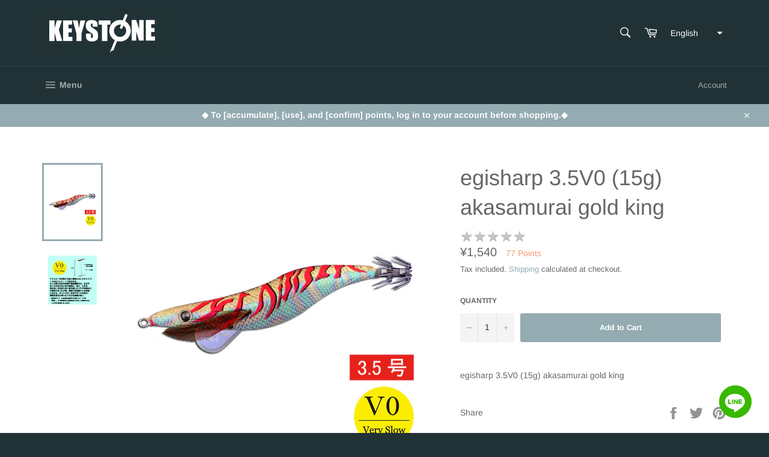

--- FILE ---
content_type: text/css
request_url: https://keystone-ds.com/cdn/shop/t/13/assets/easy_points_integration.css?v=2777598840655211451685339194
body_size: 108
content:
:root{--ep-white: #FFF;--ep-black: #000;--ep-red: #E53E3E;--ep-color-text: #000;--ep-color-points: #f7976e;--ep-font-size: 16px;--ep-spacer-1: 10px;--ep-spacer-2: 20px;--ep-spacer-3: 30px}.easy-points__cart-points .easy-points{color:var(--ep-color-points)!important;font-size:16px!important}.easy-points{font-size:1em;color:var(--ep-color-points)}.easy-points [data-loyal-target=point-exclusion]+.easy-points__text{display:none}.easy-points [data-loyal-target=point-exclusion-product]+.easy-points__text{display:none}.easy-points__account .easy-points-text__muted{font-size:80%;opacity:50%;padding-left:var(--ep-spacer-1)}.easy-points__account .easy-points-balance__container>span:first-child,.easy-points__account .easy-points-tiers__container>span:first-child{display:inline-block}.easy-points__account{margin-bottom:var(--ep-spacer-3)}.easy-points-balance__container .easy-points{color:inherit;font-size:inherit}.easy-points-tiers__container strong{text-transform:uppercase}.easy-points__note-form button[name=commit]{visibility:hidden}.easy-points__note-form.easy-points__form--changed button[name=commit]{visibility:visible}#easypoints-note-update{display:flex}#easypoints-note-update-submit{margin-left:10px}.easy-points-form__container{margin-bottom:var(--ep-spacer-3)}.easy-points-form__balance{text-align:right;margin-bottom:5px}.easy-points-form__container button{min-width:182px}@media only screen and (max-width: 749px){.easy-points-form__container button{width:100%;min-width:auto}}.easy-points-form__inner{display:flex;justify-content:flex-end}.easy-points-form__input input,.easy-points-form__discount{text-align:center;width:85px;height:100%;max-width:100%;padding:0;margin:0;margin-right:var(--ep-spacer-1)}@media only screen and (max-width: 749px){.easy-points-form__input input,.easy-points-form__discount{width:100px}}.easy-points-form__input input[type=number]::-webkit-inner-spin-button,.easy-points-form__input input[type=number]::-webkit-outer-spin-button{-moz-appearance:textfield;-webkit-appearance:none;margin:0}.easy-points-form__input input:disabled{color:var(--ep-black);border:none}.easy-points-form__input input.invalid{border-color:var(--ep-red);box-shadow:none}.easy-points-form__discount:not(.easy-points-hide)+input{display:none}.easy-points__input-date{width:100%}.easy-points-form__input input{-moz-appearance:textfield;-webkit-appearance:none;border:1px solid var(--border-color)}.easy-points-form__inner button{margin-bottom:unset!important}.easy-points-form__discount{display:flex;align-items:center;justify-content:center;box-sizing:border-box;color:inherit;font-weight:700;font-style:normal;font-size:1.71429em;width:max-content}.easy-points__product-points{margin-left:5px}.easy-points__cart-item-points .easy-points{font-size:80%;margin:unset;display:none}.easy-points__cart-points .easy-points{color:inherit;font-size:95%}.product-single__meta-list{display:flex;align-items:baseline}.hide-class-test{display:none!important}.ep-content-block{padding:40px;margin-bottom:-80px}.ep-birthday-container{margin-top:20px}.cart__cell--total .easy-points,.easy-points-hide{display:none!important}
/*# sourceMappingURL=/cdn/shop/t/13/assets/easy_points_integration.css.map?v=2777598840655211451685339194 */
